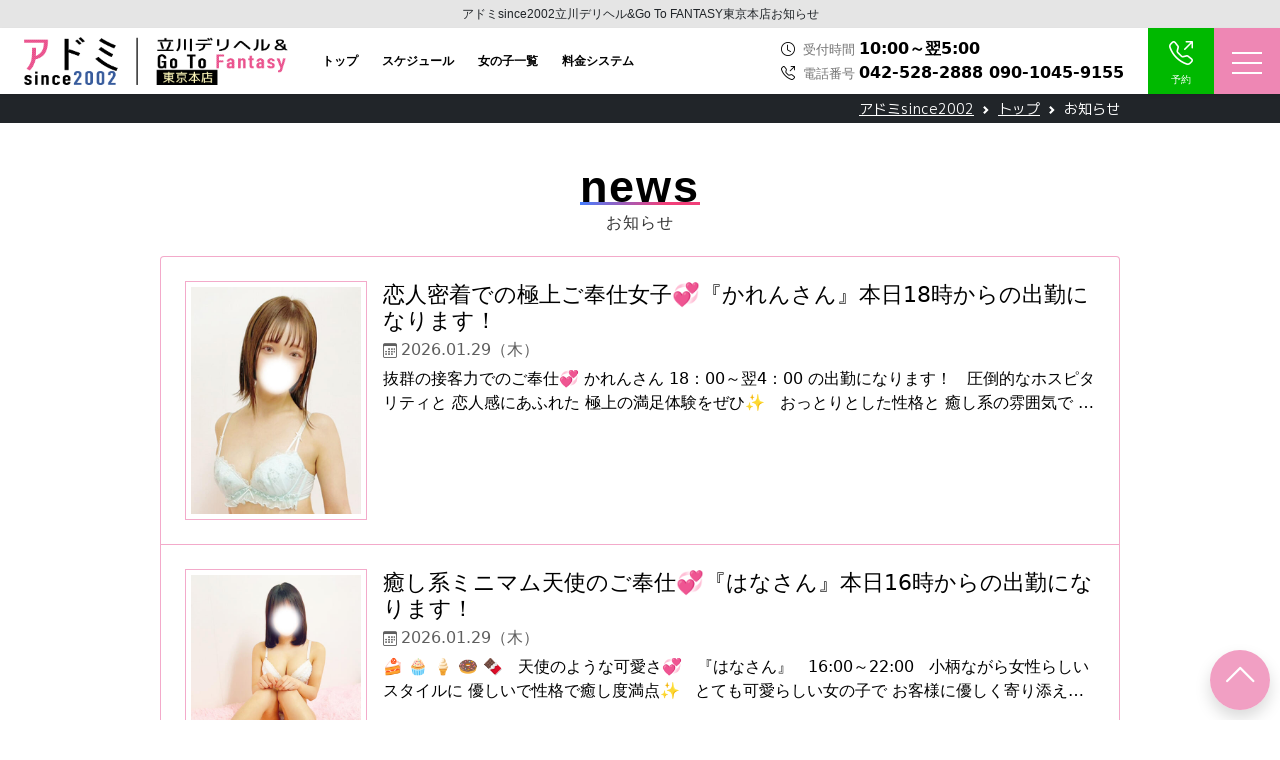

--- FILE ---
content_type: text/html; charset=UTF-8
request_url: https://admi2888.com/news
body_size: 8298
content:
<!DOCTYPE html>
<html lang="ja">
<head>
	<meta charset="UTF-8">
	<meta http-equiv="X-UA-Compatible" content="IE=edge">
	<meta name="viewport" content="width=device-width,initial-scale=1.0">
	<title>お知らせ | アドミsince2002立川デリヘル&amp;Go To FANTASY東京本店</title>
  	<meta name="description" content="アドミ立川 since2002立川デリヘル Go To FANTASY東京本店は、立川発のデリヘルです。ラブホテル、ご自宅まで厳選された素人の女の子をデリバリーする風俗店です。お客様に気を使わせない素人娘専門店としてアドミは、立川市を中心に地元に愛されるお店作りを心がけています。プレイ時間をたっぷりと堪能できる風俗業界初の画期的システムでデリヘルを変えていきます！">
	<link href="/favicon.ico?1769397665" type="image/x-icon" rel="icon"/><link href="/favicon.ico?1769397665" type="image/x-icon" rel="shortcut icon"/>		<link href="https://cdn.jsdelivr.net/npm/bootstrap@5.0.2/dist/css/bootstrap.min.css" rel="stylesheet" integrity="sha384-EVSTQN3/azprG1Anm3QDgpJLIm9Nao0Yz1ztcQTwFspd3yD65VohhpuuCOmLASjC" crossorigin="anonymous">
	<link href="https://fonts.googleapis.com/css?family=M+PLUS+1p" rel="stylesheet">
	<link rel="stylesheet" href="/css/style.css?1769397665"/>	<link rel="stylesheet" href="/css/list.css?1769397665"/>	<link rel="stylesheet" href="/css/news.css?1769397665"/>	
	<!-- Google tag (gtag.js) -->
	<script async src="https://www.googletagmanager.com/gtag/js?id=G-50Q48YG34Z"></script>
	<script>
	  window.dataLayer = window.dataLayer || [];
	  function gtag(){dataLayer.push(arguments);}
	  gtag('js', new Date());
	
	  gtag('config', 'G-50Q48YG34Z');
	</script>
</head>

<body>
	<h1>
		<span class="p-1 p-sm-2 text-center">アドミsince2002立川デリヘル&amp;Go To FANTASY東京本店お知らせ</span>
	</h1>
	<nav class="navbar navbar-expand-lg navbar-light bg-white shadow-sm bg-body">
		<div class="container-fluid p-0">
			<a class="navbar-brand d-block p-2 mx-0 mx-md-3" href="/top">
				<img src="/img/logo.png" alt="アドミsince2002立川デリヘル&amp;Go To FANTASY東京本店">
			</a>
			<div class="collapse navbar-collapse flex-fill" id="navbarText">
       			 <div class="navbar-text ms-left d-flex align-items-center">
					<ul class="d-flex">
						<li class="me-4"><a href="/top">トップ</a></li>
						<!--<li class="me-4"><a href="/schedules">スケジュール</a></li>-->
						<li class="me-4"><a href="https://fujoho.jp/index.php?p=shop_info&id=57&h=ON" target="_blank">スケジュール</a></li>
						<li class="me-4"><a href="/girls">女の子一覧</a></li>
						<li class="me-4"><a href="/system">料金システム</a></li>
					</ul>
				</div>
			</div>
			
			<!--<div class="sns ms-auto d-block text-center text-lg-end">-->
			<!--	<a class="insta d-inline-block me-1 me-md-2" href="#"><i class="bi bi-instagram"></i></a>-->
			<!--	<a class="twitter d-inline-block" href="#"><i class="bi bi-twitter"></i></a>-->
			<!--</div>-->
			
			<div class="collapse navbar-collapse me-4 ms-auto" id="navbarText">
        		<div class="navbar-text ms-auto">
					<span class="d-block"><i class="bi bi-clock me-2"></i>受付時間 <span>10:00～翌5:00</span></span>
					<span class="d-block"><i class="bi bi-telephone-outbound me-2"></i>電話番号 <span>042-528-2888 090-1045-9155</span></span>
				</div>
			</div>
			<!--<a href="tel:042-528-2888" class="hdTel ms-auto"><i class="bi bi-telephone-outbound"></i></a>-->
			
			<a data-bs-toggle="modal" data-bs-target="#reserveModal" class="hdTel ms-auto"><i class="bi bi-telephone-outbound"></i></a>
			<button type="button" class="btn btn-menu" data-bs-toggle="offcanvas" data-bs-target="#offcanvasWithBothOptions" aria-controls="offcanvasWithBothOptions">
				<span></span>
				<span></span>
				<span></span>
			</button>
		</div>
	</nav>
	
		
	<nav class="bg-dark" style="--bs-breadcrumb-divider: url(&#34;data:image/svg+xml,%3Csvg xmlns='http://www.w3.org/2000/svg' width='8' height='8'%3E%3Cpath d='M2.5 0L1 1.5 3.5 4 1 6.5 2.5 8l4-4-4-4z' fill='white'/%3E%3C/svg%3E&#34;);" aria-label="breadcrumb">
		<ol itemscope itemtype="http://schema.org/BreadcrumbList" class="breadcrumb py-1 px-1 px-md-0 container justify-content-end"><li itemprop="itemListElement" itemscope itemtype="http://schema.org/ListItem" class="breadcrumb-item"><a itemprop="item" href="/" class="breditem"><span itemprop="name">アドミsince2002</span></a><meta itemprop="position" content="1" /></li><li itemprop="itemListElement" itemscope itemtype="http://schema.org/ListItem" class="breadcrumb-item"><a itemprop="item" href="/top" class="breditem"><span itemprop="name">トップ</span></a><meta itemprop="position" content="2" /></li><li itemprop="itemListElement" itemscope itemtype="http://schema.org/ListItem" class="breadcrumb-item"><span itemprop="name">お知らせ</span><meta itemprop="position" content="3" /></li></ol>	</nav>
	
		
<section class="newsBase py-4 py-md-5">
	<div class="container">
		<h2 class="text-center mt-0 mb-4">
			<span class="subTtl">news</span>
			<span class="ruby">お知らせ</span>
		</h2>
		<div class="newsList under">
			<ul class="list-group px-2 px-md-0">
				<li class="list-group-item p-0">
	<a href="/news/2536" class="d-flex p-2 p-md-4 align-items-start">
		<div class="thumb">
			<img src="https://s3-ap-northeast-1.amazonaws.com/cakephp3/admi/images/e/ewTcWRry/ewTcWRry.jpg" alt="" class="d-block w-100"/>		</div>
		<div class="newsTxtBase ps-3">
			<h4>恋人密着での極上ご奉仕女子💞『かれんさん』本日18時からの出勤になります！</h4>
			<p class="newsDate">2026.01.29（木）</p>
			<p class="newsTxt"> 
抜群の接客力でのご奉仕💞

かれんさん

18：00～翌4：00

の出勤になります！

&nbsp;

圧倒的なホスピタリティと

恋人感にあふれた

極上の満足体験をぜひ✨

&nbsp;


おっとりとした性格と

癒し系の雰囲気で

お客様のご希望に優しく寄り添って

高い満足感をご堪能いただけるかと💞

&nbsp;

ご予約お待ちしております

m(__)m



立川駅周辺ホテルのご利用で

60分　11,000円

その他のエリアでも

90分　16,500円

120分　22,000円

でのご案内となりますので

ご予約お待ちしております📞


📞受付　清水


❄️

⛄

❄️

⛄

❄️

@keyframes slowFloat {
  0%, 100% { transform: translateY(0); }
  50% { transform: translateY(-12px); }
}
@keyframes gentleBeat {
  0%, 100% { transform: scale(1); }
  50% { transform: scale(1.2); }
}

/* 動く範囲を広げたアニメーション */
@keyframes floatStamp1 {
  0%, 100% { transform: translateY(0) translateX(0) rotate(0deg); }
  50% { transform: translateY(-40px) translateX(35px) rotate(40deg); }
}
@keyframes floatStamp2 {
  0%, 100% { transform: translateY(0) translateX(0) rotate(0deg); }
  50% { transform: translateY(-30px) translateX(-38px) rotate(-35deg); }
}
@keyframes floatStamp3 {
  0%, 100% { transform: translateY(0) translateX(0) rotate(0deg); }
  50% { transform: translateY(-45px) translateX(30px) rotate(30deg); }
}
@keyframes floatStamp4 {
  0%, 100% { transform: translateY(0) translateX(0) rotate(0deg); }
  50% { transform: translateY(-35px) translateX(40px) rotate(45deg); }
}
@keyframes floatStamp5 {
  0%, 100% { transform: translateY(0) translateX(0) rotate(0deg); }
  50% { transform: translateY(-38px) translateX(-40px) rotate(-40deg); }
}

</p>
		</div>
	</a>
</li><li class="list-group-item p-0">
	<a href="/news/2535" class="d-flex p-2 p-md-4 align-items-start">
		<div class="thumb">
			<img src="https://s3-ap-northeast-1.amazonaws.com/cakephp3/admi/images/S/SUUcD7if/SUUcD7if.jpg" alt="" class="d-block w-100"/>		</div>
		<div class="newsTxtBase ps-3">
			<h4>癒し系ミニマム天使のご奉仕💞『はなさん』本日16時からの出勤になります！</h4>
			<p class="newsDate">2026.01.29（木）</p>
			<p class="newsTxt">
🍰 🧁 🍦 🍩 🍫
 

&nbsp;

天使のような可愛さ💞

&nbsp;

『はなさん』

&nbsp;

16:00～22:00

&nbsp;

小柄ながら女性らしいスタイルに

優しいで性格で癒し度満点✨

&nbsp;

とても可愛らしい女の子で

お客様に優しく寄り添える

癒し系の雰囲気にきっと虜になって

しまうことでしょう💞

&nbsp;

とてもまじめな性格と

たしかな接客力で

多くの高評価をいただいている女性になります💞

&nbsp;

是非一度お会いしてみてくださいませ✨

&nbsp;

ご予約お待ちしております！


&nbsp;

立川駅周辺ホテルのご利用で


60分　11,000円


&nbsp;

その他のエリアでも


90分　16,500円

120分　22,000円


&nbsp;

ご予約お待ちしております📞

受付 清水


.sweets {
  position: absolute;
  top: 0;
  left: 0;
  width: 100%;
  height: 100%;
  overflow: hidden;
  pointer-events: none;
}

.sweet {
  position: absolute;
  font-size: 28px;
  animation: fall 9s linear infinite;
  opacity: 0.75;
}

.sweet:nth-child(1) { left: 12%; animation-delay: 0s; }
.sweet:nth-child(2) { left: 30%; animation-delay: 2s; font-size: 34px; }
.sweet:nth-child(3) { left: 55%; animation-delay: 4s; font-size: 26px; }
.sweet:nth-child(4) { left: 70%; animation-delay: 1s; font-size: 38px; }
.sweet:nth-child(5) { left: 90%; animation-delay: 3s; font-size: 32px; }

@keyframes fall {
  0% {
    transform: translateY(-60px) rotate(0deg);
    opacity: 0.9;
  }
  100% {
    transform: translateY(500px) rotate(360deg);
    opacity: 0;
  }
}

</p>
		</div>
	</a>
</li><li class="list-group-item p-0">
	<a href="/news/2534" class="d-flex p-2 p-md-4 align-items-start">
		<div class="thumb">
			<img src="https://s3-ap-northeast-1.amazonaws.com/cakephp3/admi/images/l/lzaFOL8v/lzaFOL8v.jpg" alt="" class="d-block w-100"/>		</div>
		<div class="newsTxtBase ps-3">
			<h4>エッチなことに興味津々ハイスぺ18歳女子💞『ここあさん』本日15時からの出勤になります！</h4>
			<p class="newsDate">2026.01.29（木）</p>
			<p class="newsTxt">

💖 💕 💞 💗
 

この18歳女子、めちゃくちゃ

エッチです💞

&nbsp;

『ここあさん』

15:00～22:00 

の出勤になります！

&nbsp;


若さ溢れる18歳女子と

エッチなことができるなんて・・・💞

&nbsp;

可愛くてスタイルもよい

ハイスぺな18歳✨

&nbsp;

とってもフレンドリーな性格なので

恋人感MAXでお楽しみいただけます💕

&nbsp;

ご予約お待ちしております！！！




立川駅周辺ホテルのご利用で

60分　11,000円

その他のエリアでも

90分　16,500円

120分　22,000円

ご予約お待ちしております📞


受付　清水



.profile-frame {
  border: 6px double #ff7f9a;
  border-radius: 14px;
  background: linear-gradient(180deg, #fff8fc 0%, #ffe5f1 100%);
  padding: 18px;
  max-width: 400px;
  margin: 20px auto;
  box-shadow: 0 6px 18px rgba(255, 145, 170, 0.4);
}

/* 中身全体カード */
.profile-card.fixed-frame-text-static {
  background: #fff0fb;
  border: 4px solid #ff7f9a;
  border-radius: 8px;
  color: #cc3366;
  text-align: center;
  padding: 24px 20px;
  position: relative;
  overflow: hidden;
  box-shadow: 0 8px 24px rgba(255, 127, 154, 0.5);
  font-family: 'Kosugi Maru', sans-serif;
}

/* ハート落下アニメーション */
.falling-hearts {
  position: absolute;
  top: 0;
  left: 5%;
  width: 100px;
  height: 100%;
  pointer-events: none;
  z-index: 3;
  overflow: visible;
}
.heart {
  position: absolute;
  top: -10%;
  left: 0;
  font-size: 2.8rem;
  opacity: 0.9;
  animation: fall 7s linear infinite;
  filter: drop-shadow(0 0 10px #ffbbe2);
}
.heart:nth-child(1) { animation-delay: 0s; left: 0px; }
.heart:nth-child(2) { animation-delay: 2s; left: 30px; }
.heart:nth-child(3) { animation-delay: 4s; left: 15px; }
.heart:nth-child(4) { animation-delay: 6s; left: 40px; }

@keyframes fall {
  0% { transform: translateY(-20%) scale(1.1); opacity: 0.9; }
  50% { transform: translateY(60vh) rotate(20deg) scale(1.2); opacity: 0.8; }
  100% { transform: translateY(100vh) rotate(-25deg) scale(0.9); opacity: 0.4; }
}

/* 写真部分 */
.image-link {
  display: block;
  margin-bottom: 18px;
  border-radius: 9px;
  overflow: hidden;
  box-shadow: 0 3px 14px #ffb9d3aa;
  animation: imgFloatUpDown 5.8s ease-in-out infinite;
  position: relative;
  z-index: 1;
}
.main-img {
  width: 100%;
  border-radius: 9px;
}
@keyframes imgFloatUpDown {
  0%, 100% { transform: translateY(0); }
  50% { transform: translateY(-14px); }
}

/* 区切り線 */
.divider {
  border: none;
  border-top: 2px dotted #ffa3bf;
  margin: 20px 0;
}

/* 料金枠 */
.plan.highlight-price {
  background-color: #ffe6f0;
  border: 3px solid #ff4d79;
  border-radius: 10px;
  padding: 16px;
  margin: 20px 0;
  font-weight: bold;
  color: #cc0044;
  font-size: 1.25rem;
  box-shadow: 0 4px 10px rgba(255, 77, 121, 0.3);
}

.price {
  font-size: 1.4rem;
  margin: 8px 0;
  letter-spacing: 0.05em;
}
.staff {
  margin-top: 14px;
  font-weight: bold;
  color: #b03366;
}

</p>
		</div>
	</a>
</li><li class="list-group-item p-0">
	<a href="/news/2533" class="d-flex p-2 p-md-4 align-items-start">
		<div class="thumb">
			<img src="https://s3-ap-northeast-1.amazonaws.com/cakephp3/admi/images/o/obAh3J9x/obAh3J9x.jpg" alt="" class="d-block w-100"/>		</div>
		<div class="newsTxtBase ps-3">
			<h4>18歳の可愛いロリッ子女子💞『みゆさん』本日14時からの出勤になります！</h4>
			<p class="newsDate">2026.01.29（木）</p>
			<p class="newsTxt">
💞✨ 🌸💖 🍒
 

⭐ ミニマムキュート⭐

18歳女子のご奉仕

&nbsp;

未経験ながら

エッチなことに興味津々💞

みゆさん

14：00～翌1：00

の出勤になります！

&nbsp;

スタート枠ご予約いただいております為

立川出発16：30以降

ご案内可能となっております✨

&nbsp;

幼さの残るあどけなさ・・・

未経験18歳の可愛い女子♡

&nbsp;

テクニックは

これから発展途上という感じですので

ぜひ優しく色々教えてあげてくださいませ✨

&nbsp;

ご予約お待ちしております m(__)m

&nbsp;


🏰 立川駅周辺ホテルのご利用で

60分　11,000円

その他のエリアでも

90分　16,500円

120分　22,000円

でのご案内となりますのでご予約お待ちしております📞


受付　清水


.profile-card.full-move-stamps {
  max-width: 360px;
  margin: 0 auto;
  background: linear-gradient(135deg, #fff0fa 0%, #fff7fd 100%);
  border: 3px solid #f6a9e2;
  border-radius: 30px;
  padding: 28px 24px;
  font-family: 'Kosugi Maru', 'Yu Gothic', sans-serif;
  color: #b252a3;
  box-shadow: 0 10px 25px rgba(247, 150, 210, 0.6);
  text-align: center;
  position: relative;
  overflow: hidden;
}

/* 見出しピンク濃淡 */
.catch1 {
  color: #ff4faf;
  font-family: 'Yusei Magic', cursive;
  font-size: 28px;
  font-weight: 700;
  text-shadow: 0 0 10px rgba(255,120,210,0.4);
  margin-bottom: 0.3em;
}

.catch2 {
  color: #ff94d9;
  font-family: 'Yusei Magic', cursive;
  font-size: 24px;
  margin-top: 0;
}

/* テキストと差の出る淡ピンク */
.name {
  font-size: 1.4rem;
  color: #ff4094;
  font-weight: bold;
}

.time {
  font-size: 1.15rem;
  color: #d76cc4;
}

.desc {
  color: #b84a97;
  line-height: 1.6em;
}

/* 予約の部分は淡いピンク */
.reserve {
  color: #ff7dbb;
  margin: 1.2em 0 0.6em;
  font-weight: 600;
}

/* プライスボックス */
.price-box {
  background: #ffe6f6;
  border-radius: 24px;
  padding: 22px 26px;
  font-size: 1rem;
  color: #a2438d;
  box-shadow: inset 0 0 22px rgba(247,175,235,0.5);
  margin-bottom: 30px;
  border: 3px dashed #f5b9e7;
}

.price {
  font-weight: bold;
  color: #e544b5;
  font-size: 1.1rem;
}

.staff {
  font-size: 1.1rem;
  font-weight: 900;
  color: #b04ca1;
  letter-spacing: 0.08em;
  text-shadow: 0 0 8px #fbaae3;
}

/* アイコン動きはそのまま */
.floating-icons {
  position: absolute;
  top: 0; left: 0;
  width: 100%; height: 100%;
  pointer-events: none;
  z-index: 2;
  overflow: visible;
}

.icon {
  position: absolute;
  font-size: 2rem;
  filter: drop-shadow(0 0 8px #ffc6f3);
  animation-timing-function: ease-in-out;
  animation-iteration-count: infinite;
  animation-direction: alternate;
  animation-fill-mode: forwards;
}

.icon:nth-child(1){ top: 10%; left: 12%; animation: move1 7.1s 0s infinite; }
.icon:nth-child(2){ top: 58%; left: 68%; animation: move2 5.8s 1.8s infinite; }
.icon:nth-child(3){ top: 40%; left: 25%; animation: move3 6.5s 0.9s infinite; }
.icon:nth-child(4){ top: 72%; left: 52%; animation: move4 8.3s 2.4s infinite; }
.icon:nth-child(5){ top: 16%; left: 75%; animation: move5 6.9s 1.1s infinite; }

@keyframes move1 { 0%{transform:translate(0,0);} 50%{transform:translate(10px,-16px);} 100%{transform:translate(0,0);} }
@keyframes move2 { 0%{transform:translate(0,0);} 50%{transform:translate(-8px,-14px);} 100%{transform:translate(0,0);} }
@keyframes move3 { 0%{transform:translate(0,0);} 50%{transform:translate(9px,12px);} 100%{transform:translate(0,0);} }
@keyframes move4 { 0%{transform:translate(0,0);} 50%{transform:translate(-12px,11px);} 100%{transform:translate(0,0);} }
@keyframes move5 { 0%{transform:translate(0,0);} 50%{transform:translate(11px,-15px);} 100%{transform:translate(0,0);} }

</p>
		</div>
	</a>
</li><li class="list-group-item p-0">
	<a href="/news/2532" class="d-flex p-2 p-md-4 align-items-start">
		<div class="thumb">
			<img src="https://s3-ap-northeast-1.amazonaws.com/cakephp3/admi/images/t/t2F9lt5P/t2F9lt5P.jpg" alt="" class="d-block w-100"/>		</div>
		<div class="newsTxtBase ps-3">
			<h4>神スタイルの現役JD女子💞『めるさん』本日16時からの出勤になります！</h4>
			<p class="newsDate">2026.01.29（木）</p>
			<p class="newsTxt">
💞 ✨ 🌸 💖 🍒


抜群のテクニックでの

ご奉仕女子💞

めるさん

&nbsp;

16：00～翌1：00

の出勤になります！

&nbsp;

触り心地抜群な色白E乳に

すらりと長い脚と女性らしいくびれのある

スタイルに興奮が抑えられません&hearts;

&nbsp;

町中ですれ違ったら

つい目で追ってしまうような

スタイル抜群なJDと

エッチなことができるなんて・・・💕

&nbsp;

おっとりした雰囲気からは

想像できないような

抜群のテクニックでのご奉仕を

ぜひご堪能下さい✨

&nbsp;

現役JDとのエッチな秘め事を

お楽しみくださいませ💞

&nbsp;

ご予約お待ちしております

m(__)m


🏰 立川駅周辺ホテルのご利用で

60分　11,000円

その他のエリアでも

90分　16,500円

120分　22,000円

でのご案内となりますのでご予約お待ちしております📞


受付　清水


.profile-card.full-move-stamps {
  max-width:360px;
  margin:0 auto;
  background: linear-gradient(135deg,#ffeef9 0%,#fff7fd 100%);
  border:3px solid #f7c2e7;
  border-radius:30px;
  padding:28px 24px;
  font-family:'Kosugi Maru',cursive,'Yu Gothic',sans-serif;
  color:#b252a3;
  box-shadow: 0 10px 30px rgba(247, 190, 232, 0.7);
  text-align: center;
  position:relative;
  overflow:hidden;
}

/* スタンプ全体コンテナ（枠内）*/
.floating-icons {
  position: absolute;
  top: 0; left: 0;
  width: 100%; height: 100%;
  pointer-events: none;
  z-index: 2;
  overflow: visible;
}

/* 各スタンプ初期ランダム配置 */
.icon {
  position: absolute;
  font-size: 2rem;
  filter: drop-shadow(0 0 9px #ffc6f3);
  animation-timing-function: ease-in-out;
  animation-iteration-count: infinite;
  animation-direction: alternate;
  animation-fill-mode: forwards;
}
/* スタンプの動きをランダム化するためdelay・duration・軌道を変えます */
.icon:nth-child(1){
  top: 10%;
  left: 12%;
  animation-name: move1;
  animation-duration: 7.1s;
  animation-delay: 0s;
}
.icon:nth-child(2){
  top: 58%;
  left: 68%;
  animation-name: move2;
  animation-duration: 5.8s;
  animation-delay: 1.8s;
}
.icon:nth-child(3){
  top: 40%;
  left: 25%;
  animation-name: move3;
  animation-duration: 6.5s;
  animation-delay: 0.9s;
}
.icon:nth-child(4){
  top: 72%;
  left: 52%;
  animation-name: move4;
  animation-duration: 8.3s;
  animation-delay: 2.4s;
}
.icon:nth-child(5){
  top: 16%;
  left: 75%;
  animation-name: move5;
  animation-duration: 6.9s;
  animation-delay: 1.1s;
}

/* それぞれの動き（上下＋左右の微妙な動き） */
@keyframes move1 {
  0% {transform: translate(0, 0);}
  50% {transform: translate(10px, -16px);}
  100% {transform: translate(0, 0);}
}
@keyframes move2 {
  0% {transform: translate(0, 0);}
  50% {transform: translate(-8px, -14px);}
  100% {transform: translate(0, 0);}
}
@keyframes move3 {
  0% {transform: translate(0, 0);}
  50% {transform: translate(9px, 12px);}
  100% {transform: translate(0, 0);}
}
@keyframes move4 {
  0% {transform: translate(0, 0);}
  50% {transform: translate(-12px, 11px);}
  100% {transform: translate(0, 0);}
}
@keyframes move5 {
  0% {transform: translate(0, 0);}
  50% {transform: translate(11px, -15px);}
  100% {transform: translate(0, 0);}
}


.price-box {
  background: #f7def8;
  border-radius: 24px;
  padding: 22px 26px;
  font-size: 1rem;
  color: #9c3e8d;
  box-shadow: inset 0 0 22px rgba(247,175,235,0.6);
  margin-bottom: 30px;
  border: 3px dashed #eec5f5;
}

.price {
  font-weight: bold;
  font-size: 1.1rem;
}

.name, .time, .staff {
  font-family: "Yusei Magic", cursive;
}

.staff {
  font-size: 1.1rem;
  font-weight: 900;
  color: #b04ca1;
  margin-bottom: 0;
  letter-spacing: 0.08em;
  text-shadow: 0 0 8px #fdb9f9;
}

</p>
		</div>
	</a>
</li>			</ul>
			<div class="moreBtn pt-5">
			<a href="/news?page=2">もっと見る</a></div>
		</div>
	</div>
</section>	
	<footer class="footer pt-5 pb-3">
		<div class="container-fluid text-center mx-auto">
			<div class="ftLogo mx-auto mb-3"><img src="/img/ft-logo.png" alt="アドミsince2002立川デリヘル&amp;Go To FANTASY東京本店"></div>
			<div class="text-center text-light mb-3"><i class="bi bi-clock me-2"></i>受付時間 10:00～翌5:00</div>
			<a href="tel:042-528-2888" class="d-inline-block mx-auto text-light ftTel py-1 px-3 mb-3 me-0 me-sm-2"><i class="bi bi-telephone-outbound me-1"></i> <span>042-528-2888</a>
			<a href="tel:090-1045-9155" class="d-inline-block mx-auto text-light ftTel py-1 px-3 mb-5"><i class="bi bi-telephone-outbound me-1"></i> <span>090-1045-9155</a>
			
			<div class="sns mb-5">
				<!--<a class="insta d-inline-block me-2" href="#"><i class="bi bi-instagram"></i></a>-->
				<!--<a class="twitter d-inline-block" href="#"><i class="bi bi-twitter"></i></a>-->
				<a class="twitter d-inline-block" href="https://line.me/ti/p/L4-1uY6q2e" target="_blank"><i class="bi bi-line"></i></a>
			</div>
			
			<ul class="mx-auto text-center mb-5 d-none d-md-block">
				<li><a href="/top">トップ</a></li>
				<!--<li><a href="/schedules">スケジュール</a></li>-->
				<li><a href="https://fujoho.jp/index.php?p=shop_info&id=57&h=ON" target="_blank">スケジュール</a></li>
				<li><a href="/girls">女の子一覧</a></li>
				<li><a href="/system">料金システム</a></li>
				<li><a href="/howto">ご利用ガイド</a></li>
				<li><a href="/news">お知らせ</a></li>
				<!--<li><a href="/hotels">ホテル案内</a></li>-->
				<li><a href="https://ranking-deli.jp/8/shop/4517/news/" target="_blank">イベント</a></li>
				<li><a href="https://fujoho.jp/index.php?p=shop_girl_blog_list&id=57" target="_blank">写メ日記</a></li>
				<!--<li><a href="/girl-diaries">写メ日記</a></li>-->
				<li><a href="/mailmagazine">メルマガ</a></li>
				<li><a href="/contacts">お問合せ</a></li>
				<!--<li><a href="/recruit">求人情報</a></li>-->
				<li><a href="https://kanto.qzin.jp/admi2888/?v=official" target="_blank">求人情報</a></li>
				<li><a href="/sitemap">サイトマップ</a></li>
			</ul>
			<span class="copy d-block text-light">Copyright <a href="">アドミsince2002立川デリヘル&amp;Go To FANTASY東京本店</a> All Right Reserved.</span>
		</div>
	</footer>
	
	<div class="offcanvas offcanvas-end" data-bs-scroll="true" tabindex="-1" id="offcanvasWithBothOptions" aria-labelledby="offcanvasWithBothOptionsLabel">
		<div class="offcanvas-header">
			<h5 class="offcanvas-title" id="offcanvasWithBothOptionsLabel"><img src="/img/ft-logo.png" alt="アドミsince2002立川デリヘル&amp;Go To FANTASY東京本店 メニュー"></h5>
			<button type="button" class="btn-close" data-bs-dismiss="offcanvas" aria-label="閉じる"></button>
		</div>
		<div class="offcanvas-body">
			<ul>
				<li>
					<a href="/top">
						<span class="mainItem">トップ</span>
						<span class="mainluby">top</span>
					</a>
				</li>
				<li>
					<!--<a href="/schedules">-->
					<a href="https://fujoho.jp/index.php?p=shop_info&id=57&h=ON" target="_blank">
						<span class="mainItem">スケジュール</span>
						<span class="mainluby">schedule</span>
					</a>
				</li>
				<li>
					<a href="/girls">
						<span class="mainItem">女の子一覧</span>
						<span class="mainluby">girls list</span>
					</a>
				</li>
				<li>
					<a href="/system">
						<span class="mainItem">料金システム</span>
						<span class="mainluby">system</span>
					</a>
				</li>
				<li>
					<a href="/howto">
						<span class="mainItem">ご利用ガイド</span>
						<span class="mainluby">guide</span>
					</a>
				</li>
				<li>
					<a href="/news">
						<span class="mainItem">お知らせ</span>
						<span class="mainluby">news</span>
					</a>
				</li>
				<!--<li>-->
				<!--	<a href="/hotels">-->
				<!--		<span class="mainItem">ホテル案内</span>-->
				<!--		<span class="mainluby">hotels</span>-->
				<!--	</a>-->
				<!--</li>-->
				<li>
					<a href="https://ranking-deli.jp/8/shop/4517/news/" target="_blank">
						<span class="mainItem">イベント</span>
						<span class="mainluby">event</span>
					</a>
				</li>
				<li>
					<a href="https://fujoho.jp/index.php?p=shop_girl_blog_list&id=57" target="_blank">
						<span class="mainItem">写メ日記</span>
						<span class="mainluby">diary</span>
					</a>
				</li>
				<!--<li>-->
				<!--	<a href="/girl-diaries">-->
				<!--		<span class="mainItem">写メ日記</span>-->
				<!--		<span class="mainluby">diary</span>-->
				<!--	</a>-->
				<!--</li>-->
				<li>
					<a href="/mailmagazine">
						<span class="mainItem">メルマガ</span>
						<span class="mainluby">mail magazine</span>
					</a>
				</li>
				<li>
					<a href="https://kanto.qzin.jp/admi2888/?v=official" target="_blank">
					<!--<a href="/recruit">-->
						<span class="mainItem">求人情報</span>
						<span class="mainluby">recruit</span>
					</a>
				</li>
				<li>
					<a href="/contacts">
						<span class="mainItem">お問合せ</span>
						<span class="mainluby">contaxt</span>
					</a>
				</li>
				<li>
					<a href="/sitemap">
						<span class="mainItem">サイトマップ</span>
						<span class="mainluby">sitemap</span>
					</a>
				</li>
			</ul>
		</div>
	</div>
	
	<!-- Modal -->
	<div class="modal fade" id="reserveModal" tabindex="-1" aria-labelledby="exampleModalLabel" aria-hidden="true">
	  <div class="modal-dialog">
	    <div class="modal-content">
	      <div class="modal-header">
	        <h5 class="modal-title" id="exampleModalLabel">ご予約方法をお選びください</h5>
	        <button type="button" class="btn-close" data-bs-dismiss="modal" aria-label="Close"></button>
	      </div>
	      <div class="modal-body">
	        <ul class="reserve">
	          <li class="d-flex align-items-center mb-2">
	            <div class="rVIconBase">
	              <a class="rVIcon lineRv" href="https://line.me/ti/p/L4-1uY6q2e" target="_blank">LINEで予約</a>
	            </div>
	            <div class="rVTxt">
	              LINEでかんたん予約♪<br>
	              当日予約はLINE予約がおすすめ！
	            </div>
	          </li>
	          <li class="d-flex align-items-center mb-2">
	            <div class="rVIconBase">
	              <a class="rVIcon telRv" href="tel:042-528-2888">TELで予約</a>
	            </div>
	            <div class="rVTxt">
	              明るく優しいスタッフが対応！<br>
	              なんでもお気軽にどうぞ！
	            </div>
	          </li>
	          <li class="d-flex align-items-center mb-2">
	            <div class="rVIconBase">
	              <a class="rVIcon webRv" href="https://e-yoyaku.jp/shop/11477/" target="_blank">WEBで予約</a>
	            </div>
	            <div class="rVTxt">
	              オンラインでかんたん予約♪<br>
	              eネット予約が開きます。
	            </div>
	          </li>
	        </ul>
	      </div>
	    </div>
	    <div class="modal-footer">
	        <button type="button" class="btn btn-secondary" data-bs-dismiss="modal">Close</button>
	      </div>
	  </div>
	</div>
	
	<div class="page-top"><a href="#" class="shadow"><i class="bi bi-chevron-up"></i></a></div>
	
	<script src="https://cdn.jsdelivr.net/npm/bootstrap@5.0.2/dist/js/bootstrap.bundle.min.js" integrity="sha384-MrcW6ZMFYlzcLA8Nl+NtUVF0sA7MsXsP1UyJoMp4YLEuNSfAP+JcXn/tWtIaxVXM" crossorigin="anonymous"></script>
	</body>
</html>

--- FILE ---
content_type: text/css
request_url: https://admi2888.com/css/style.css?1769397665
body_size: 3001
content:
@import url("https://cdn.jsdelivr.net/npm/bootstrap-icons@1.10.5/font/bootstrap-icons.min.css");html{scroll-padding-top:60px}body{position:relative}h1{background-color:#e5e5e5;line-height:0;height:auto;margin:0}h1 span{overflow:hidden;white-space:nowrap;text-overflow:ellipsis;display:block;font-family:"Noto Sans JP","游ゴシック","Yu Gothic","游ゴシック体","YuGothic","Yu Gothic UI","Helvetica Neue",Arial,"Hiragino Kaku Gothic ProN","Hiragino Sans","ヒラギノ角ゴシック",Meiryo,sans-serif;font-size:12px;font-weight:500;line-height:1.0;margin:0 auto;width:100%}@media screen and (max-width: 480px){h1 span{font-size:11px}}.container{max-width:960px;padding:0;margin:0 auto}.navbar{left:0;padding:0;position:sticky;top:0;z-index:5}.navbar .navbar-brand{-webkit-transition:all .3s ease;transition:all .3s ease;max-width:270px;height:auto}@media screen and (max-width: 1450px){.navbar .navbar-brand{max-width:280px}}@media screen and (max-width: 991px){.navbar .navbar-brand{max-width:230px}}@media screen and (max-width: 480px){.navbar .navbar-brand{max-width:180px}}@media screen and (max-width: 350px){.navbar .navbar-brand{max-width:160px}}.navbar .navbar-brand:hover{opacity:0.7}@media screen and (max-width: 767px){.navbar .navbar-brand:hover{opacity:1}}.navbar .navbar-brand img{height:auto;width:100%}.navbar .hdTel{background-color:#00B900;color:white;cursor:pointer;height:70px;padding:8px 0 0;position:relative;text-align:center;width:70px}@media screen and (max-width: 1450px){.navbar .hdTel{height:66px;width:66px}}@media screen and (max-width: 991px){.navbar .hdTel{height:60px;width:60px}}@media screen and (max-width: 480px){.navbar .hdTel{height:50px;padding:3px 0 0;width:50px}}.navbar .hdTel i{font-size:24px}@media screen and (max-width: 480px){.navbar .hdTel i{font-size:22px}}.navbar .hdTel:after{-webkit-transition:all .5s ease;transition:all .5s ease;bottom:7px;color:white;content:"予約";display:block;font-size:10px;left:0;margin:0 auto;padding:5px 0 0;position:absolute;text-align:center;right:0}@media screen and (max-width: 991px){.navbar .hdTel:after{bottom:4px}}@media screen and (max-width: 480px){.navbar .hdTel:after{bottom:0}}.navbar button:focus{outline:none !important;box-shadow:none !important}.navbar .btn{border-radius:0;padding:0;outline:0}.navbar .btn.btn-menu{background-color:#ee87b4;border-color:#ee87b4;color:white;height:70px;position:relative;width:70px}@media screen and (max-width: 1450px){.navbar .btn.btn-menu{height:66px;width:66px}}@media screen and (max-width: 991px){.navbar .btn.btn-menu{height:60px;width:60px}}@media screen and (max-width: 480px){.navbar .btn.btn-menu{height:50px;padding:3px 0 0;width:50px}}.navbar .btn.btn-menu:active{background-color:#ac125a}.navbar .btn.btn-menu span{background:white;box-sizing:border-box;display:block;height:2px;left:0;margin:auto;position:absolute;right:0;width:30px;-webkit-transition:0.5s ease-in-out;-moz-transition:0.5s ease-in-out;transition:0.5s ease-in-out;z-index:90}.navbar .btn.btn-menu span:nth-child(1){top:23px}@media screen and (max-width: 991px){.navbar .btn.btn-menu span:nth-child(1){top:19px}}@media screen and (max-width: 480px){.navbar .btn.btn-menu span:nth-child(1){top:14px;width:26px}}.navbar .btn.btn-menu span:nth-child(2){top:33px}@media screen and (max-width: 991px){.navbar .btn.btn-menu span:nth-child(2){top:29px}}@media screen and (max-width: 480px){.navbar .btn.btn-menu span:nth-child(2){top:24px;width:26px}}.navbar .btn.btn-menu span:nth-child(3){top:43px}@media screen and (max-width: 991px){.navbar .btn.btn-menu span:nth-child(3){top:39px}}@media screen and (max-width: 480px){.navbar .btn.btn-menu span:nth-child(3){top:34px;width:26px}}.navbar #navbarText .navbar-text{padding:0}.navbar #navbarText .navbar-text span{font-size:0.8rem;font-weight:500}.navbar #navbarText .navbar-text span span{color:black;font-size:1.2rem;font-weight:700}@media screen and (max-width: 1450px){.navbar #navbarText .navbar-text span span{font-size:1.0rem}}.navbar #navbarText .navbar-text span i{color:black;font-size:16px;font-weight:bold}@media screen and (max-width: 1450px){.navbar #navbarText .navbar-text span i{font-size:14px}}.navbar #navbarText .navbar-text ul{list-style-type:none;margin:0}@media screen and (max-width: 1450px){.navbar #navbarText .navbar-text ul{padding-left:10px}}@media screen and (max-width: 1170px){.navbar #navbarText .navbar-text ul{display:none !important}}.navbar #navbarText .navbar-text ul li a{-webkit-transition:all .2s ease;transition:all .2s ease;color:black;display:block;font-family:"Noto Sans JP","游ゴシック","Yu Gothic","游ゴシック体","YuGothic","Yu Gothic UI","Helvetica Neue",Arial,"Hiragino Kaku Gothic ProN","Hiragino Sans","ヒラギノ角ゴシック",Meiryo,sans-serif;font-size:16px;font-weight:700;text-decoration:none}.navbar #navbarText .navbar-text ul li a:hover{color:#ee87b4}@media screen and (max-width: 1450px){.navbar #navbarText .navbar-text ul li a{font-size:14px}}@media screen and (max-width: 1300px){.navbar #navbarText .navbar-text ul li a{font-size:12px}}.navbar .sns{font-size:0;text-align:right;width:30%}@media screen and (max-width: 1821px){.navbar .sns{width:20%}}@media screen and (max-width: 1600px){.navbar .sns{width:15%}}@media screen and (max-width: 1500px){.navbar .sns{width:10%}}@media screen and (max-width: 1300px){.navbar .sns{width:8%}}@media screen and (max-width: 1220px){.navbar .sns{width:30%}}@media screen and (max-width: 991px){.navbar .sns{width:30%}}@media screen and (max-width: 640px){.navbar .sns{width:22%}}@media screen and (max-width: 480px){.navbar .sns{margin:0 5px 0 0;width:20%}}@media screen and (max-width: 360px){.navbar .sns{display:none !important}}.navbar .sns a{-webkit-transition:all .2s ease;transition:all .2s ease;border-radius:50%;font-size:22px;height:40px;padding:3px 0 0;text-align:center;width:40px}@media screen and (max-width: 1450px){.navbar .sns a{height:32px;font-size:18px;width:32px}}.navbar .sns a:hover{opacity:0.7}.navbar .sns a i{color:white}.navbar .sns a.twitter{background-color:#111}.navbar .sns a.insta{background-color:#111}footer{background-color:#1c1c1c}footer .ftLogo{width:300px}@media screen and (max-width: 480px){footer .ftLogo{width:260px}}footer .ftLogo img{height:auto;width:100%}footer .ftTel{-webkit-transition:all .2s ease;transition:all .2s ease;background-color:#ee87b4;border-radius:60px;font-family:"M PLUS 1p";font-size:1.4rem;font-weight:500;text-decoration:none}footer .ftTel:hover{background-color:#f4b4d0}@media screen and (max-width: 767px){footer .ftTel:hover{background-color:#ee87b4}}footer .ftTel i{font-size:1.5rem}footer .sns{font-size:0}footer .sns a{-webkit-transition:all .2s ease;transition:all .2s ease;background:white;border-radius:50%;font-size:28px;height:46px;padding:2px 0 0;text-align:center;width:46px}footer .sns a:hover{opacity:0.7}footer .sns a i{color:#111}footer .sns a.twitter{background:white}footer .sns a.insta{background:white}footer .footerTxt{color:white;font-size:14px;text-align:left;margin:0 auto 30px;max-width:1000px;width:94%}footer ul{list-style-type:none;padding:0}footer ul li{display:inline-block}footer ul li:after{content:"｜";color:white}footer ul li a{color:white;display:inline-block;font-family:"M PLUS 1p";font-size:14px;text-decoration:none}footer ul li a:hover{color:#f7cade}footer .copy{overflow:hidden;white-space:nowrap;text-overflow:ellipsis;font-size:0.8rem}footer .copy a{color:white;text-decoration:underline}footer .copy a:hover{color:#f7cade;text-decoration:none}.breadcrumb .breadcrumb-item{color:white;font-family:"M PLUS 1p";font-size:14px}@media screen and (max-width: 767px){.breadcrumb .breadcrumb-item{font-size:12px}}@media screen and (max-width: 480px){.breadcrumb .breadcrumb-item{font-size:11px}}.breadcrumb .breadcrumb-item a{color:white}.sliderArea{background:url("../img/indexbg.jpg") center top no-repeat;background-size:cover;height:auto;overflow:hidden;position:relative;width:100%;z-index:1}.sliderArea .carousel{background-color:white;max-width:960px}.sliderArea .carousel .carousel-item a{-webkit-transition:all .2s ease;transition:all .2s ease}.sliderArea .carousel .carousel-item a:hover{opacity:0.8}.sliderArea::before{background-color:rgba(255,255,255,0.45);content:"";display:block;height:100%;position:absolute;top:0;left:0;width:100%;z-index:0}.topWijet{background:url("../img/indexbg.jpg") center center repeat-y;background-size:cover;position:relative;width:100%;z-index:1}@media screen and (max-width: 480px){.topWijet{background-size:220%}}.topWijet::before{background-color:rgba(255,255,255,0.45);content:"";display:block;height:100%;position:absolute;top:0;left:0;width:100%;z-index:-1}.bannerArea{background:url("../img/indexbg.jpg") center center repeat-y;background-size:cover;position:relative;width:100%;z-index:1}@media screen and (max-width: 480px){.bannerArea{background-size:220%}}.bannerArea::before{background-color:rgba(255,255,255,0.45);content:"";display:block;height:100%;position:absolute;top:0;left:0;width:100%;z-index:0}.bannerArea.under{background:url("../img/indexbg.jpg") center top repeat-y;background-size:cover}@media screen and (max-width: 480px){.bannerArea.under{background-size:220%}}.bannerArea.under::before{background-color:rgba(255,255,255,0.45)}.bannerArea>div{position:relative;z-index:1px}@media screen and (max-width: 480px){.bannerArea>div{width:94%}}.bannerArea>div img{height:auto;width:100%}.bannerArea a{background-color:white;display:block}.bannerArea a img{-webkit-transition:all .2s ease;transition:all .2s ease}.bannerArea a img:hover{opacity:0.8}@media screen and (max-width: 767px){.bannerArea a img:hover{opacity:1}}.bannerDirectArea{background:url("../img/indexbg.jpg") center center repeat-y;background-size:cover;position:relative;text-align:center;width:100%}@media screen and (max-width: 480px){.bannerDirectArea{background-size:220%}}.bannerDirectArea::before{background-color:rgba(255,255,255,0.45);content:"";display:block;height:100%;position:absolute;top:0;left:0;width:100%;z-index:0}.bannerDirectArea div{display:inline-block;position:relative;z-index:1}.bannerDirectArea iframe{margin:0 auto}.moreBtn{margin:0 auto;text-align:center;width:100%}.moreBtn a{-webkit-transition:all .3s ease;transition:all .3s ease;background-color:#111;color:white;display:inline-block;font-size:1.6rem;padding:10px 25px;text-decoration:none}@media screen and (max-width: 480px){.moreBtn a{font-size:1.4rem}}.moreBtn a.btBlack{background:#111}.moreBtn a:hover{background-color:#666}@media screen and (max-width: 480px){.offcanvas-end{width:76%}}.offcanvas .offcanvas-title{width:70%}.offcanvas .offcanvas-title img{height:auto;width:100%}.offcanvas .offcanvas-header{background-color:#111;color:white}.offcanvas .offcanvas-header .btn-close{background:transparent url("data:image/svg+xml,%3csvg xmlns='http://www.w3.org/2000/svg' viewBox='0 0 16 16' fill='%23fff'%3e%3cpath d='M.293.293a1 1 0 011.414 0L8 6.586 14.293.293a1 1 0 111.414 1.414L9.414 8l6.293 6.293a1 1 0 01-1.414 1.414L8 9.414l-6.293 6.293a1 1 0 01-1.414-1.414L6.586 8 .293 1.707a1 1 0 010-1.414z'/%3e%3c/svg%3e") center/1em auto no-repeat;opacity:0.8}.offcanvas .offcanvas-body{padding:0}.offcanvas .offcanvas-body ul{list-style-type:none;margin:0;padding:0;width:100%}.offcanvas .offcanvas-body ul li a{border-bottom:1px #d5d5d5 solid;display:block;padding:15px;position:relative;line-height:1.2;text-decoration:none}.offcanvas .offcanvas-body ul li a::before{color:#111;font-family:bootstrap-icons;font-weight:400;font-size:1rem;left:15px;position:absolute;top:21%;margin:auto 0}.offcanvas .offcanvas-body ul li a.mTop::before{content:"\F423"}.offcanvas .offcanvas-body ul li a.mSchedule::before{content:"\F214"}.offcanvas .offcanvas-body ul li a .mainItem{color:#111;display:block;font-family:"Noto Sans JP","游ゴシック","Yu Gothic","游ゴシック体","YuGothic","Yu Gothic UI","Helvetica Neue",Arial,"Hiragino Kaku Gothic ProN","Hiragino Sans","ヒラギノ角ゴシック",Meiryo,sans-serif;font-size:1.0rem;font-weight:700}@media screen and (max-width: 480px){.offcanvas .offcanvas-body ul li a .mainItem{font-size:0.9rem}}.offcanvas .offcanvas-body ul li a .mainluby{color:#ee87b4;display:block;font-family:"Noto Sans JP","游ゴシック","Yu Gothic","游ゴシック体","YuGothic","Yu Gothic UI","Helvetica Neue",Arial,"Hiragino Kaku Gothic ProN","Hiragino Sans","ヒラギノ角ゴシック",Meiryo,sans-serif;font-size:1.0rem;font-weight:500}@media screen and (max-width: 480px){.offcanvas .offcanvas-body ul li a .mainluby{font-size:1.0rem}}.carousel-control-next-icon{border-radius:50%;background-color:rgba(255,255,255,0.7);background-image:url("data:image/svg+xml,%3csvg xmlns='http://www.w3.org/2000/svg' viewBox='0 0 16 16' fill='%23111'%3e%3cpath d='M4.646 1.646a.5.5 0 0 1 .708 0l6 6a.5.5 0 0 1 0 .708l-6 6a.5.5 0 0 1-.708-.708L10.293 8 4.646 2.354a.5.5 0 0 1 0-.708z'/%3e%3c/svg%3e");background-size:50%}.carousel-control-prev-icon{border-radius:50%;background-color:rgba(255,255,255,0.7);background-image:url("data:image/svg+xml,%3csvg xmlns='http://www.w3.org/2000/svg' viewBox='0 0 16 16' fill='%23111'%3e%3cpath d='M11.354 1.646a.5.5 0 0 1 0 .708L5.707 8l5.647 5.646a.5.5 0 0 1-.708.708l-6-6a.5.5 0 0 1 0-.708l6-6a.5.5 0 0 1 .708 0z'/%3e%3c/svg%3e");background-size:50%}.modal .modal-dialog{margin:5rem auto;width:94%}@media screen and (min-width: 576px){.modal .modal-dialog{margin:5rem auto}}.reserve{list-style-type:none;padding:0}.reserve li{padding:0;width:100%}.reserve li .rVIconBase{text-align:center;width:30%}.reserve li .rVIconBase .rVIcon{border-radius:10px;color:white;display:block;height:auto;font-family:"Noto Sans JP","游ゴシック","Yu Gothic","游ゴシック体","YuGothic","Yu Gothic UI","Helvetica Neue",Arial,"Hiragino Kaku Gothic ProN","Hiragino Sans","ヒラギノ角ゴシック",Meiryo,sans-serif;font-size:13px;line-height:1.1;margin:0 auto;padding:15px 0;text-align:center;text-decoration:none;width:100%}.reserve li .rVIconBase .rVIcon::before{background-size:cover;color:white;display:block;font-family:bootstrap-icons;font-weight:400;font-size:26px;margin:0 auto 10px}.reserve li .rVIconBase .rVIcon.lineRv{background-color:#00B900}.reserve li .rVIconBase .rVIcon.lineRv::before{content:"\F660"}.reserve li .rVIconBase .rVIcon.telRv{background-color:#2196f3}.reserve li .rVIconBase .rVIcon.telRv::before{content:"\F5BC"}.reserve li .rVIconBase .rVIcon.webRv{background-color:#ee87b4}.reserve li .rVIconBase .rVIcon.webRv::before{content:"\F1C5"}.reserve li .rVTxt{display:block;font-family:"Noto Sans JP","游ゴシック","Yu Gothic","游ゴシック体","YuGothic","Yu Gothic UI","Helvetica Neue",Arial,"Hiragino Kaku Gothic ProN","Hiragino Sans","ヒラギノ角ゴシック",Meiryo,sans-serif;font-size:16px;font-weight:500;padding:0 0 0 2%;text-align:center;width:70%}@media screen and (max-width: 480px){.reserve li .rVTxt{font-size:14px}}.page-top{bottom:10px;position:fixed;right:10px;z-index:5}@media screen and (max-width: 480px){.page-top{bottom:5px;right:5px}}.page-top a{background-color:rgba(238,135,180,0.8);border-radius:50%;color:white;display:block;height:60px;text-align:center;width:60px}.page-top a i{color:white;display:inline-block;font-size:35px}@media screen and (max-width: 480px){.page-top a{height:46px;width:46px}.page-top a i{font-size:20px;margin:6px 0 0}}


--- FILE ---
content_type: text/css
request_url: https://admi2888.com/css/list.css?1769397665
body_size: 1832
content:
.girlsList h2,.newFace h2,.newsList h2,.schedules h2,.diaryList h2{font-family:"小塚ゴシック Pro","Kozuka Gothic Pro",sans-serif}.girlsList h2 .subTtl,.newFace h2 .subTtl,.newsList h2 .subTtl,.schedules h2 .subTtl,.diaryList h2 .subTtl{color:black;display:inline-block;font-size:2.8rem;letter-spacing:.05em;line-height:0.7;font-weight:600}@media screen and (max-width: 767px){.girlsList h2 .subTtl,.newFace h2 .subTtl,.newsList h2 .subTtl,.schedules h2 .subTtl,.diaryList h2 .subTtl{font-size:2.0rem}}.girlsList h2 .subTtl::after,.newFace h2 .subTtl::after,.newsList h2 .subTtl::after,.schedules h2 .subTtl::after,.diaryList h2 .subTtl::after{background:-webkit-linear-gradient(135deg, #427eff 0%, #f13f79 70%) no-repeat;background:linear-gradient(135deg, #427eff 0%, #f13f79 70%) no-repeat;display:block;content:"";height:3px;width:auto}.girlsList h2 .ruby,.newFace h2 .ruby,.newsList h2 .ruby,.schedules h2 .ruby,.diaryList h2 .ruby{color:#333;display:block;font-size:1rem;letter-spacing:.05em;padding:3px 0 0;font-weight:500}@media screen and (max-width: 767px){.girlsList h2 .ruby,.newFace h2 .ruby,.newsList h2 .ruby,.schedules h2 .ruby,.diaryList h2 .ruby{font-size:0.9rem}}.girlsList h3,.newFace h3,.newsList h3,.schedules h3,.diaryList h3{background-color:black;color:white;font-size:1.8rem;margin:0 auto 30px;padding:10px 0;text-align:center;width:100%}@media screen and (max-width: 767px){.girlsList h3,.newFace h3,.newsList h3,.schedules h3,.diaryList h3{font-size:1.6rem}}.girlsList ul,.newFace ul,.schedules ul{display:-webkit-flex;display:flex;-webkit-flex-direction:row;flex-direction:row;-webkit-flex-wrap:wrap;flex-wrap:wrap;justify-content:flex-start;padding-left:0;margin:0 auto;list-style-type:none;width:100%}@media screen and (max-width: 960px){.girlsList ul,.newFace ul,.schedules ul{width:94%}}.girlsList ul li,.newFace ul li,.schedules ul li{margin:0 0 20px;position:relative;text-align:center;width:calc(100% / 3)}@media screen and (max-width: 960px){.girlsList ul li,.newFace ul li,.schedules ul li{width:calc(100% / 3)}}@media screen and (max-width: 767px){.girlsList ul li,.newFace ul li,.schedules ul li{width:calc(100% / 2)}}.girlsList ul li .picOn,.newFace ul li .picOn,.schedules ul li .picOn{position:absolute;top:-10px;right:15%;text-align:center;width:40px;z-index:2}@media screen and (max-width: 991px){.girlsList ul li .picOn,.newFace ul li .picOn,.schedules ul li .picOn{right:10%}}@media screen and (max-width: 880px){.girlsList ul li .picOn,.newFace ul li .picOn,.schedules ul li .picOn{right:7%}}@media screen and (max-width: 767px){.girlsList ul li .picOn,.newFace ul li .picOn,.schedules ul li .picOn{right:15%}}@media screen and (max-width: 580px){.girlsList ul li .picOn,.newFace ul li .picOn,.schedules ul li .picOn{right:5%}}@media screen and (max-width: 480px){.girlsList ul li .picOn,.newFace ul li .picOn,.schedules ul li .picOn{right:-5px}}.girlsList ul li .picOn span,.newFace ul li .picOn span,.schedules ul li .picOn span{box-sizing:border-box;color:white;display:none;font-size:18px;font-family:"小塚ゴシック Pro","Kozuka Gothic Pro",sans-serif;font-weight:700;height:36px;margin:0 0 3px;text-align:center;padding:0;text-decoration:none;width:36px}@media screen and (max-width: 480px){.girlsList ul li .picOn span,.newFace ul li .picOn span,.schedules ul li .picOn span{height:30px;font-size:16px;padding:3px 0 0;width:30px}}.girlsList ul li .picOn span img,.newFace ul li .picOn span img,.schedules ul li .picOn span img{height:auto;width:100%}.girlsList ul li.new .picOn .icon1,.newFace ul li.new .picOn .icon1,.schedules ul li.new .picOn .icon1{display:block;font-size:13px}@media screen and (max-width: 480px){.girlsList ul li.new .picOn .icon1,.newFace ul li.new .picOn .icon1,.schedules ul li.new .picOn .icon1{font-size:11px}}.girlsList ul li.ex .picOn .icon2,.newFace ul li.ex .picOn .icon2,.schedules ul li.ex .picOn .icon2{display:block}.girlsList ul li.inb .picOn .icon3,.newFace ul li.inb .picOn .icon3,.schedules ul li.inb .picOn .icon3{display:block}.girlsList ul li.jend .picOn .icon4,.newFace ul li.jend .picOn .icon4,.schedules ul li.jend .picOn .icon4{display:block;font-size:24px;line-height:1.4}@media screen and (max-width: 480px){.girlsList ul li.jend .picOn .icon4,.newFace ul li.jend .picOn .icon4,.schedules ul li.jend .picOn .icon4{font-size:20px;line-height:1.2}}.girlsList ul li.tel .picOn .icon5,.newFace ul li.tel .picOn .icon5,.schedules ul li.tel .picOn .icon5{display:block;font-size:24px;line-height:1.4}@media screen and (max-width: 480px){.girlsList ul li.tel .picOn .icon5,.newFace ul li.tel .picOn .icon5,.schedules ul li.tel .picOn .icon5{font-size:20px;line-height:1.2}}.girlsList ul li .picArea,.newFace ul li .picArea,.schedules ul li .picArea{background-color:white;border:2px rgba(238,135,180,0.7) solid;display:block;margin:0 auto 3px;max-width:200px;overflow:hidden;padding:5px;position:relative;width:100%}@media screen and (max-width: 480px){.girlsList ul li .picArea,.newFace ul li .picArea,.schedules ul li .picArea{width:90%}}.girlsList ul li .picArea:hover img,.newFace ul li .picArea:hover img,.schedules ul li .picArea:hover img{transform:scale(1.1);opacity:0.7}@media screen and (max-width: 767px){.girlsList ul li .picArea:hover img,.newFace ul li .picArea:hover img,.schedules ul li .picArea:hover img{transform:none;opacity:1}}.girlsList ul li .picArea img,.newFace ul li .picArea img,.schedules ul li .picArea img{-webkit-transition:all .2s ease;transition:all .2s ease;aspect-ratio:3 / 4;object-fit:cover;object-position:center top;width:100%}.girlsList ul li .picArea .time,.newFace ul li .picArea .time,.schedules ul li .picArea .time{background-color:rgba(238,135,180,0.8);bottom:0;color:white;display:block;font-size:1.2rem;left:0;margin:0 auto;max-width:200px;position:absolute;text-align:center;width:100%}@media screen and (max-width: 480px){.girlsList ul li .picArea .time,.newFace ul li .picArea .time,.schedules ul li .picArea .time{font-size:1.0rem}}.girlsList ul li .picArea .time::before,.newFace ul li .picArea .time::before,.schedules ul li .picArea .time::before{content:"\F292";display:inline-block;font-family:bootstrap-icons;padding-right:.25rem;font-size:1.1rem;vertical-align:bottom}@media screen and (max-width: 480px){.girlsList ul li .picArea .time::before,.newFace ul li .picArea .time::before,.schedules ul li .picArea .time::before{font-size:0.9rem}}.girlsList ul li .picArea .time span,.newFace ul li .picArea .time span,.schedules ul li .picArea .time span{display:block;font-size:0.9rem;text-align:center}.girlsList ul li p,.newFace ul li p,.schedules ul li p{display:block;margin:0;text-align:center;width:100%}.girlsList ul li p.name,.newFace ul li p.name,.schedules ul li p.name{color:black;font-size:20px;line-height:1.0;padding:0}@media screen and (max-width: 767px){.girlsList ul li p.name,.newFace ul li p.name,.schedules ul li p.name{font-size:18px}}.girlsList ul li p.threeSize,.newFace ul li p.threeSize,.schedules ul li p.threeSize{color:#5f5f5f;font-size:16px;padding:0}@media screen and (max-width: 767px){.girlsList ul li p.threeSize,.newFace ul li p.threeSize,.schedules ul li p.threeSize{font-size:14px}}.girlsList ul li p span,.newFace ul li p span,.schedules ul li p span{font-size:16px}@media screen and (max-width: 767px){.girlsList ul li p span,.newFace ul li p span,.schedules ul li p span{font-size:14px}}.girlsList ul.dateNav,.newFace ul.dateNav,.schedules ul.dateNav{list-style-type:none;margin:0 auto;gap:1%;width:100%}@media screen and (max-width: 960px){.girlsList ul.dateNav,.newFace ul.dateNav,.schedules ul.dateNav{width:94%}}@media screen and (max-width: 960px){.girlsList ul.dateNav,.newFace ul.dateNav,.schedules ul.dateNav{gap:0}}.girlsList ul.dateNav li,.newFace ul.dateNav li,.schedules ul.dateNav li{border:1px #333 solid;border-radius:6px;width:calc(94% / 7)}@media screen and (max-width: 480px){.girlsList ul.dateNav li,.newFace ul.dateNav li,.schedules ul.dateNav li{border-radius:0;border-right:none;width:calc(100% / 7)}.girlsList ul.dateNav li:last-of-type,.newFace ul.dateNav li:last-of-type,.schedules ul.dateNav li:last-of-type{border-right:1px #333 solid}}.girlsList ul.dateNav li a,.newFace ul.dateNav li a,.schedules ul.dateNav li a{-webkit-transition:all .3s ease;transition:all .3s ease;color:#111;display:block;font-family:"小塚ゴシック Pro","Kozuka Gothic Pro",sans-serif;font-weight:700;padding:8px 0;text-decoration:none}@media screen and (max-width: 480px){.girlsList ul.dateNav li a,.newFace ul.dateNav li a,.schedules ul.dateNav li a{font-size:14px;font-weight:500}}.girlsList ul.dateNav li a span,.newFace ul.dateNav li a span,.schedules ul.dateNav li a span{display:block}@media screen and (max-width: 480px){.girlsList ul.dateNav li a span,.newFace ul.dateNav li a span,.schedules ul.dateNav li a span{font-size:12px}}.girlsList ul.dateNav li a.sat,.newFace ul.dateNav li a.sat,.schedules ul.dateNav li a.sat{color:#488ff3}.girlsList ul.dateNav li a.sun,.newFace ul.dateNav li a.sun,.schedules ul.dateNav li a.sun{color:#ff8bb7}.girlsList ul.dateNav li a.holiday,.newFace ul.dateNav li a.holiday,.schedules ul.dateNav li a.holiday{color:red}.girlsList ul.dateNav li a.active,.newFace ul.dateNav li a.active,.schedules ul.dateNav li a.active{background-color:#111;color:white}.girlsList ul.dateNav li a:hover,.newFace ul.dateNav li a:hover,.schedules ul.dateNav li a:hover{opacity:0.6}@media screen and (max-width: 767px){.girlsList ul.dateNav li a:hover,.newFace ul.dateNav li a:hover,.schedules ul.dateNav li a:hover{opacity:1}}.schedules{background-color:white}.schedules h3{background-color:#ee87b4;color:white;font-size:1.8rem;margin:0 auto 30px;padding:10px 0;text-align:center;width:100%}@media screen and (max-width: 767px){.schedules h3{font-size:1.6rem}}.schedules ul li .time{background-color:#ee87b4}.schedules .moreBtn a{background-color:#ee87b4}.schedules .moreBtn a:hover{opacity:0.7}


--- FILE ---
content_type: text/css
request_url: https://admi2888.com/css/news.css?1769397665
body_size: 1235
content:
.newsBase h2{font-family:"小塚ゴシック Pro","Kozuka Gothic Pro",sans-serif}.newsBase h2 .subTtl{color:black;display:inline-block;font-size:2.8rem;letter-spacing:.05em;line-height:0.7;font-weight:600}@media screen and (max-width: 767px){.newsBase h2 .subTtl{font-size:2.0rem}}.newsBase h2 .subTtl::after{background:-webkit-linear-gradient(135deg, #427eff 0%, #f13f79 70%) no-repeat;background:linear-gradient(135deg, #427eff 0%, #f13f79 70%) no-repeat;display:block;content:"";height:3px;width:auto}.newsBase h2 .ruby{color:#333;display:block;font-size:1rem;letter-spacing:.05em;padding:3px 0 0;font-weight:500}@media screen and (max-width: 767px){.newsBase h2 .ruby{font-size:0.9rem}}.newsBase h3{background-color:black;color:white;font-size:1.8rem;margin:0 auto 30px;padding:10px 0;text-align:center;width:100%}@media screen and (max-width: 767px){.newsBase h3{font-size:1.4rem}}.heart-bg{background:url("../img/heart-bg2.jpg") bottom center repeat;background-size:100%}.newsList{background:url("../img/heart-bg2.jpg") left top repeat;background-size:100%}.newsList.under{background:none}.newsList ul li.list-group-item{border:1px rgba(238,135,180,0.7) solid;border-bottom:none}.newsList ul li.list-group-item:last-of-type{border-bottom:1px rgba(238,135,180,0.7) solid}.newsList ul li a{-webkit-transition:all .2s ease;transition:all .2s ease;display:block;text-decoration:none}.newsList ul li a .thumb{background-color:white;border:1px rgba(238,135,180,0.7) solid;display:block;margin:0 auto;overflow:hidden;padding:5px;width:20%}@media screen and (max-width: 580px){.newsList ul li a .thumb{width:30%}}@media screen and (max-width: 580px){.newsList ul li a .thumb{width:35%}}.newsList ul li a .thumb img{aspect-ratio:1 / 1;object-fit:cover;object-position:left top;width:100%}.newsList ul li a .newsTxtBase{width:80%}@media screen and (max-width: 580px){.newsList ul li a .newsTxtBase{width:70%}}@media screen and (max-width: 380px){.newsList ul li a .newsTxtBase{width:65%}}.newsList ul li a .newsTxtBase h4{color:#000;font-size:1.4rem;margin:0 0 5px;text-align:left;overflow:hidden;display:-webkit-box;-webkit-box-orient:vertical;-webkit-line-clamp:2;width:100%}@media screen and (max-width: 767px){.newsList ul li a .newsTxtBase h4{font-size:1.1rem}}@media screen and (max-width: 480px){.newsList ul li a .newsTxtBase h4{font-size:1.0rem}}.newsList ul li a .newsTxtBase .newsDate{color:#5f5f5f;font-size:1.0rem;margin:0 0 5px}@media screen and (max-width: 480px){.newsList ul li a .newsTxtBase .newsDate{font-size:0.8rem}}.newsList ul li a .newsTxtBase .newsDate::before{content:"\F214";display:inline-block;font-family:bootstrap-icons;padding-right:.25rem;font-size:0.9rem;vertical-align:bottom}@media screen and (max-width: 480px){.newsList ul li a .newsTxtBase .newsDate::before{font-size:0.8rem}}.newsList ul li a .newsTxtBase .newsTxt{color:#000;font-size:1.0rem;margin:0;text-align:left;overflow:hidden;display:-webkit-box;-webkit-box-orient:vertical;-webkit-line-clamp:2;width:100%}@media screen and (max-width: 480px){.newsList ul li a .newsTxtBase .newsTxt{font-size:0.9rem}}.newsList ul li a:hover{background-color:#ffebf2}@media screen and (max-width: 767px){.newsList ul li a:hover{background-color:transparent;opacity:1}}.newsDtl{width:100%}.newsDtl .newsDtlSub{border-bottom:1px #111 solid;color:#111;font-family:"小塚ゴシック Pro","Kozuka Gothic Pro",sans-serif;font-size:30px;font-weight:700}@media screen and (max-width: 960px){.newsDtl .newsDtlSub{padding:0 10px}}@media screen and (max-width: 767px){.newsDtl .newsDtlSub{font-size:26px}}@media screen and (max-width: 480px){.newsDtl .newsDtlSub{font-size:22px}}.newsDtl .newsDtlSub span{color:#666;display:block;font-family:"Noto Sans JP","游ゴシック","Yu Gothic","游ゴシック体","YuGothic","Yu Gothic UI","Helvetica Neue",Arial,"Hiragino Kaku Gothic ProN","Hiragino Sans","ヒラギノ角ゴシック",Meiryo,sans-serif;font-size:16px;font-weight:500;padding:3px 0 0 5px}@media screen and (max-width: 767px){.newsDtl .newsDtlSub span{font-size:14px}}@media screen and (max-width: 480px){.newsDtl .newsDtlSub span{font-size:13px}}.newsDtl .newsDtlSub span::before{content:"\F214";display:inline-block;font-family:bootstrap-icons;padding-right:.25rem;font-size:0.9rem;vertical-align:bottom}@media screen and (max-width: 480px){.newsDtl .newsDtlSub span::before{font-size:0.8rem}}.newsDtl .newsDtlTxt{border-bottom:1px #111 solid;font-family:"Noto Sans JP","游ゴシック","Yu Gothic","游ゴシック体","YuGothic","Yu Gothic UI","Helvetica Neue",Arial,"Hiragino Kaku Gothic ProN","Hiragino Sans","ヒラギノ角ゴシック",Meiryo,sans-serif;font-weight:normal;margin:0 auto;width:100%}@media screen and (max-width: 960px){.newsDtl .newsDtlTxt{width:94%}}.newsDtl .newsDtlTxt img{height:auto;max-width:100%}
